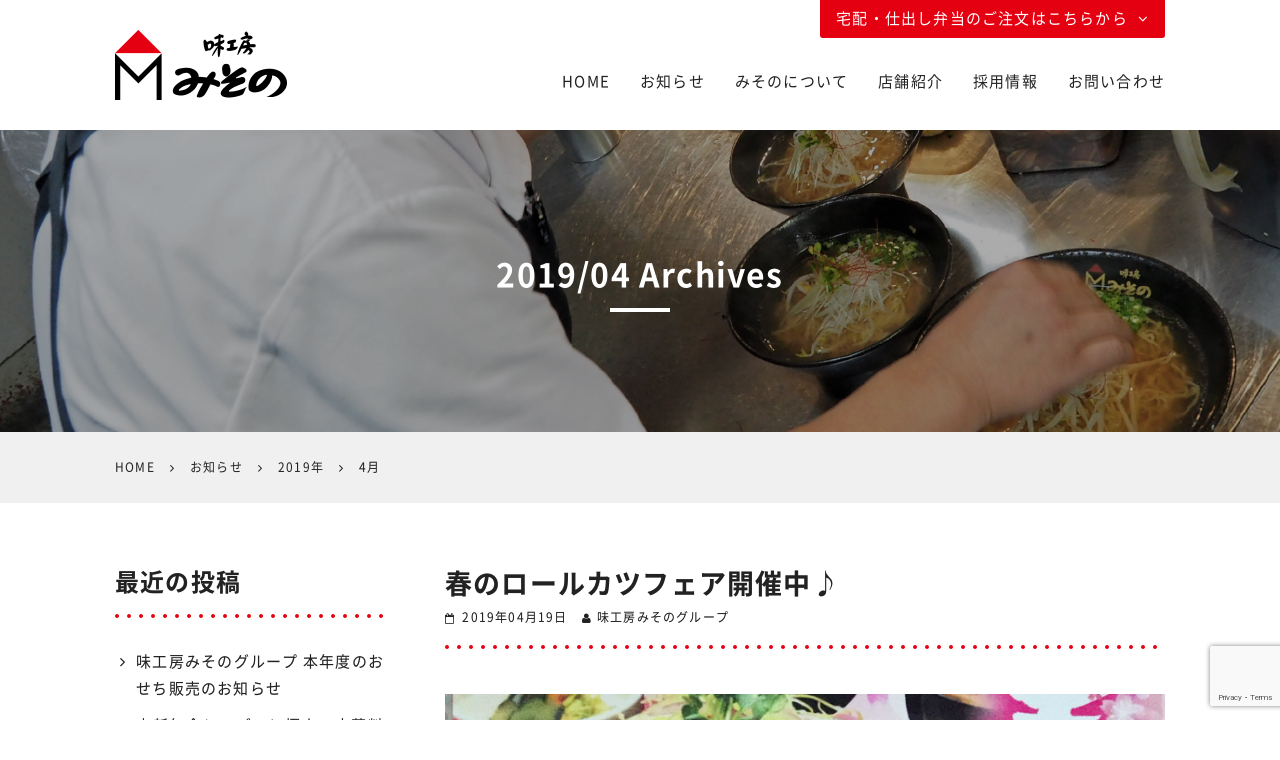

--- FILE ---
content_type: text/html; charset=utf-8
request_url: https://www.google.com/recaptcha/api2/anchor?ar=1&k=6LfbOmgaAAAAAIWPf-kk6Fiiq8P4lu1IxCNv3twe&co=aHR0cHM6Ly93d3cuYS1taXNvbm8uY29tOjQ0Mw..&hl=en&v=N67nZn4AqZkNcbeMu4prBgzg&size=invisible&anchor-ms=20000&execute-ms=30000&cb=6c37u1y2k28r
body_size: 48639
content:
<!DOCTYPE HTML><html dir="ltr" lang="en"><head><meta http-equiv="Content-Type" content="text/html; charset=UTF-8">
<meta http-equiv="X-UA-Compatible" content="IE=edge">
<title>reCAPTCHA</title>
<style type="text/css">
/* cyrillic-ext */
@font-face {
  font-family: 'Roboto';
  font-style: normal;
  font-weight: 400;
  font-stretch: 100%;
  src: url(//fonts.gstatic.com/s/roboto/v48/KFO7CnqEu92Fr1ME7kSn66aGLdTylUAMa3GUBHMdazTgWw.woff2) format('woff2');
  unicode-range: U+0460-052F, U+1C80-1C8A, U+20B4, U+2DE0-2DFF, U+A640-A69F, U+FE2E-FE2F;
}
/* cyrillic */
@font-face {
  font-family: 'Roboto';
  font-style: normal;
  font-weight: 400;
  font-stretch: 100%;
  src: url(//fonts.gstatic.com/s/roboto/v48/KFO7CnqEu92Fr1ME7kSn66aGLdTylUAMa3iUBHMdazTgWw.woff2) format('woff2');
  unicode-range: U+0301, U+0400-045F, U+0490-0491, U+04B0-04B1, U+2116;
}
/* greek-ext */
@font-face {
  font-family: 'Roboto';
  font-style: normal;
  font-weight: 400;
  font-stretch: 100%;
  src: url(//fonts.gstatic.com/s/roboto/v48/KFO7CnqEu92Fr1ME7kSn66aGLdTylUAMa3CUBHMdazTgWw.woff2) format('woff2');
  unicode-range: U+1F00-1FFF;
}
/* greek */
@font-face {
  font-family: 'Roboto';
  font-style: normal;
  font-weight: 400;
  font-stretch: 100%;
  src: url(//fonts.gstatic.com/s/roboto/v48/KFO7CnqEu92Fr1ME7kSn66aGLdTylUAMa3-UBHMdazTgWw.woff2) format('woff2');
  unicode-range: U+0370-0377, U+037A-037F, U+0384-038A, U+038C, U+038E-03A1, U+03A3-03FF;
}
/* math */
@font-face {
  font-family: 'Roboto';
  font-style: normal;
  font-weight: 400;
  font-stretch: 100%;
  src: url(//fonts.gstatic.com/s/roboto/v48/KFO7CnqEu92Fr1ME7kSn66aGLdTylUAMawCUBHMdazTgWw.woff2) format('woff2');
  unicode-range: U+0302-0303, U+0305, U+0307-0308, U+0310, U+0312, U+0315, U+031A, U+0326-0327, U+032C, U+032F-0330, U+0332-0333, U+0338, U+033A, U+0346, U+034D, U+0391-03A1, U+03A3-03A9, U+03B1-03C9, U+03D1, U+03D5-03D6, U+03F0-03F1, U+03F4-03F5, U+2016-2017, U+2034-2038, U+203C, U+2040, U+2043, U+2047, U+2050, U+2057, U+205F, U+2070-2071, U+2074-208E, U+2090-209C, U+20D0-20DC, U+20E1, U+20E5-20EF, U+2100-2112, U+2114-2115, U+2117-2121, U+2123-214F, U+2190, U+2192, U+2194-21AE, U+21B0-21E5, U+21F1-21F2, U+21F4-2211, U+2213-2214, U+2216-22FF, U+2308-230B, U+2310, U+2319, U+231C-2321, U+2336-237A, U+237C, U+2395, U+239B-23B7, U+23D0, U+23DC-23E1, U+2474-2475, U+25AF, U+25B3, U+25B7, U+25BD, U+25C1, U+25CA, U+25CC, U+25FB, U+266D-266F, U+27C0-27FF, U+2900-2AFF, U+2B0E-2B11, U+2B30-2B4C, U+2BFE, U+3030, U+FF5B, U+FF5D, U+1D400-1D7FF, U+1EE00-1EEFF;
}
/* symbols */
@font-face {
  font-family: 'Roboto';
  font-style: normal;
  font-weight: 400;
  font-stretch: 100%;
  src: url(//fonts.gstatic.com/s/roboto/v48/KFO7CnqEu92Fr1ME7kSn66aGLdTylUAMaxKUBHMdazTgWw.woff2) format('woff2');
  unicode-range: U+0001-000C, U+000E-001F, U+007F-009F, U+20DD-20E0, U+20E2-20E4, U+2150-218F, U+2190, U+2192, U+2194-2199, U+21AF, U+21E6-21F0, U+21F3, U+2218-2219, U+2299, U+22C4-22C6, U+2300-243F, U+2440-244A, U+2460-24FF, U+25A0-27BF, U+2800-28FF, U+2921-2922, U+2981, U+29BF, U+29EB, U+2B00-2BFF, U+4DC0-4DFF, U+FFF9-FFFB, U+10140-1018E, U+10190-1019C, U+101A0, U+101D0-101FD, U+102E0-102FB, U+10E60-10E7E, U+1D2C0-1D2D3, U+1D2E0-1D37F, U+1F000-1F0FF, U+1F100-1F1AD, U+1F1E6-1F1FF, U+1F30D-1F30F, U+1F315, U+1F31C, U+1F31E, U+1F320-1F32C, U+1F336, U+1F378, U+1F37D, U+1F382, U+1F393-1F39F, U+1F3A7-1F3A8, U+1F3AC-1F3AF, U+1F3C2, U+1F3C4-1F3C6, U+1F3CA-1F3CE, U+1F3D4-1F3E0, U+1F3ED, U+1F3F1-1F3F3, U+1F3F5-1F3F7, U+1F408, U+1F415, U+1F41F, U+1F426, U+1F43F, U+1F441-1F442, U+1F444, U+1F446-1F449, U+1F44C-1F44E, U+1F453, U+1F46A, U+1F47D, U+1F4A3, U+1F4B0, U+1F4B3, U+1F4B9, U+1F4BB, U+1F4BF, U+1F4C8-1F4CB, U+1F4D6, U+1F4DA, U+1F4DF, U+1F4E3-1F4E6, U+1F4EA-1F4ED, U+1F4F7, U+1F4F9-1F4FB, U+1F4FD-1F4FE, U+1F503, U+1F507-1F50B, U+1F50D, U+1F512-1F513, U+1F53E-1F54A, U+1F54F-1F5FA, U+1F610, U+1F650-1F67F, U+1F687, U+1F68D, U+1F691, U+1F694, U+1F698, U+1F6AD, U+1F6B2, U+1F6B9-1F6BA, U+1F6BC, U+1F6C6-1F6CF, U+1F6D3-1F6D7, U+1F6E0-1F6EA, U+1F6F0-1F6F3, U+1F6F7-1F6FC, U+1F700-1F7FF, U+1F800-1F80B, U+1F810-1F847, U+1F850-1F859, U+1F860-1F887, U+1F890-1F8AD, U+1F8B0-1F8BB, U+1F8C0-1F8C1, U+1F900-1F90B, U+1F93B, U+1F946, U+1F984, U+1F996, U+1F9E9, U+1FA00-1FA6F, U+1FA70-1FA7C, U+1FA80-1FA89, U+1FA8F-1FAC6, U+1FACE-1FADC, U+1FADF-1FAE9, U+1FAF0-1FAF8, U+1FB00-1FBFF;
}
/* vietnamese */
@font-face {
  font-family: 'Roboto';
  font-style: normal;
  font-weight: 400;
  font-stretch: 100%;
  src: url(//fonts.gstatic.com/s/roboto/v48/KFO7CnqEu92Fr1ME7kSn66aGLdTylUAMa3OUBHMdazTgWw.woff2) format('woff2');
  unicode-range: U+0102-0103, U+0110-0111, U+0128-0129, U+0168-0169, U+01A0-01A1, U+01AF-01B0, U+0300-0301, U+0303-0304, U+0308-0309, U+0323, U+0329, U+1EA0-1EF9, U+20AB;
}
/* latin-ext */
@font-face {
  font-family: 'Roboto';
  font-style: normal;
  font-weight: 400;
  font-stretch: 100%;
  src: url(//fonts.gstatic.com/s/roboto/v48/KFO7CnqEu92Fr1ME7kSn66aGLdTylUAMa3KUBHMdazTgWw.woff2) format('woff2');
  unicode-range: U+0100-02BA, U+02BD-02C5, U+02C7-02CC, U+02CE-02D7, U+02DD-02FF, U+0304, U+0308, U+0329, U+1D00-1DBF, U+1E00-1E9F, U+1EF2-1EFF, U+2020, U+20A0-20AB, U+20AD-20C0, U+2113, U+2C60-2C7F, U+A720-A7FF;
}
/* latin */
@font-face {
  font-family: 'Roboto';
  font-style: normal;
  font-weight: 400;
  font-stretch: 100%;
  src: url(//fonts.gstatic.com/s/roboto/v48/KFO7CnqEu92Fr1ME7kSn66aGLdTylUAMa3yUBHMdazQ.woff2) format('woff2');
  unicode-range: U+0000-00FF, U+0131, U+0152-0153, U+02BB-02BC, U+02C6, U+02DA, U+02DC, U+0304, U+0308, U+0329, U+2000-206F, U+20AC, U+2122, U+2191, U+2193, U+2212, U+2215, U+FEFF, U+FFFD;
}
/* cyrillic-ext */
@font-face {
  font-family: 'Roboto';
  font-style: normal;
  font-weight: 500;
  font-stretch: 100%;
  src: url(//fonts.gstatic.com/s/roboto/v48/KFO7CnqEu92Fr1ME7kSn66aGLdTylUAMa3GUBHMdazTgWw.woff2) format('woff2');
  unicode-range: U+0460-052F, U+1C80-1C8A, U+20B4, U+2DE0-2DFF, U+A640-A69F, U+FE2E-FE2F;
}
/* cyrillic */
@font-face {
  font-family: 'Roboto';
  font-style: normal;
  font-weight: 500;
  font-stretch: 100%;
  src: url(//fonts.gstatic.com/s/roboto/v48/KFO7CnqEu92Fr1ME7kSn66aGLdTylUAMa3iUBHMdazTgWw.woff2) format('woff2');
  unicode-range: U+0301, U+0400-045F, U+0490-0491, U+04B0-04B1, U+2116;
}
/* greek-ext */
@font-face {
  font-family: 'Roboto';
  font-style: normal;
  font-weight: 500;
  font-stretch: 100%;
  src: url(//fonts.gstatic.com/s/roboto/v48/KFO7CnqEu92Fr1ME7kSn66aGLdTylUAMa3CUBHMdazTgWw.woff2) format('woff2');
  unicode-range: U+1F00-1FFF;
}
/* greek */
@font-face {
  font-family: 'Roboto';
  font-style: normal;
  font-weight: 500;
  font-stretch: 100%;
  src: url(//fonts.gstatic.com/s/roboto/v48/KFO7CnqEu92Fr1ME7kSn66aGLdTylUAMa3-UBHMdazTgWw.woff2) format('woff2');
  unicode-range: U+0370-0377, U+037A-037F, U+0384-038A, U+038C, U+038E-03A1, U+03A3-03FF;
}
/* math */
@font-face {
  font-family: 'Roboto';
  font-style: normal;
  font-weight: 500;
  font-stretch: 100%;
  src: url(//fonts.gstatic.com/s/roboto/v48/KFO7CnqEu92Fr1ME7kSn66aGLdTylUAMawCUBHMdazTgWw.woff2) format('woff2');
  unicode-range: U+0302-0303, U+0305, U+0307-0308, U+0310, U+0312, U+0315, U+031A, U+0326-0327, U+032C, U+032F-0330, U+0332-0333, U+0338, U+033A, U+0346, U+034D, U+0391-03A1, U+03A3-03A9, U+03B1-03C9, U+03D1, U+03D5-03D6, U+03F0-03F1, U+03F4-03F5, U+2016-2017, U+2034-2038, U+203C, U+2040, U+2043, U+2047, U+2050, U+2057, U+205F, U+2070-2071, U+2074-208E, U+2090-209C, U+20D0-20DC, U+20E1, U+20E5-20EF, U+2100-2112, U+2114-2115, U+2117-2121, U+2123-214F, U+2190, U+2192, U+2194-21AE, U+21B0-21E5, U+21F1-21F2, U+21F4-2211, U+2213-2214, U+2216-22FF, U+2308-230B, U+2310, U+2319, U+231C-2321, U+2336-237A, U+237C, U+2395, U+239B-23B7, U+23D0, U+23DC-23E1, U+2474-2475, U+25AF, U+25B3, U+25B7, U+25BD, U+25C1, U+25CA, U+25CC, U+25FB, U+266D-266F, U+27C0-27FF, U+2900-2AFF, U+2B0E-2B11, U+2B30-2B4C, U+2BFE, U+3030, U+FF5B, U+FF5D, U+1D400-1D7FF, U+1EE00-1EEFF;
}
/* symbols */
@font-face {
  font-family: 'Roboto';
  font-style: normal;
  font-weight: 500;
  font-stretch: 100%;
  src: url(//fonts.gstatic.com/s/roboto/v48/KFO7CnqEu92Fr1ME7kSn66aGLdTylUAMaxKUBHMdazTgWw.woff2) format('woff2');
  unicode-range: U+0001-000C, U+000E-001F, U+007F-009F, U+20DD-20E0, U+20E2-20E4, U+2150-218F, U+2190, U+2192, U+2194-2199, U+21AF, U+21E6-21F0, U+21F3, U+2218-2219, U+2299, U+22C4-22C6, U+2300-243F, U+2440-244A, U+2460-24FF, U+25A0-27BF, U+2800-28FF, U+2921-2922, U+2981, U+29BF, U+29EB, U+2B00-2BFF, U+4DC0-4DFF, U+FFF9-FFFB, U+10140-1018E, U+10190-1019C, U+101A0, U+101D0-101FD, U+102E0-102FB, U+10E60-10E7E, U+1D2C0-1D2D3, U+1D2E0-1D37F, U+1F000-1F0FF, U+1F100-1F1AD, U+1F1E6-1F1FF, U+1F30D-1F30F, U+1F315, U+1F31C, U+1F31E, U+1F320-1F32C, U+1F336, U+1F378, U+1F37D, U+1F382, U+1F393-1F39F, U+1F3A7-1F3A8, U+1F3AC-1F3AF, U+1F3C2, U+1F3C4-1F3C6, U+1F3CA-1F3CE, U+1F3D4-1F3E0, U+1F3ED, U+1F3F1-1F3F3, U+1F3F5-1F3F7, U+1F408, U+1F415, U+1F41F, U+1F426, U+1F43F, U+1F441-1F442, U+1F444, U+1F446-1F449, U+1F44C-1F44E, U+1F453, U+1F46A, U+1F47D, U+1F4A3, U+1F4B0, U+1F4B3, U+1F4B9, U+1F4BB, U+1F4BF, U+1F4C8-1F4CB, U+1F4D6, U+1F4DA, U+1F4DF, U+1F4E3-1F4E6, U+1F4EA-1F4ED, U+1F4F7, U+1F4F9-1F4FB, U+1F4FD-1F4FE, U+1F503, U+1F507-1F50B, U+1F50D, U+1F512-1F513, U+1F53E-1F54A, U+1F54F-1F5FA, U+1F610, U+1F650-1F67F, U+1F687, U+1F68D, U+1F691, U+1F694, U+1F698, U+1F6AD, U+1F6B2, U+1F6B9-1F6BA, U+1F6BC, U+1F6C6-1F6CF, U+1F6D3-1F6D7, U+1F6E0-1F6EA, U+1F6F0-1F6F3, U+1F6F7-1F6FC, U+1F700-1F7FF, U+1F800-1F80B, U+1F810-1F847, U+1F850-1F859, U+1F860-1F887, U+1F890-1F8AD, U+1F8B0-1F8BB, U+1F8C0-1F8C1, U+1F900-1F90B, U+1F93B, U+1F946, U+1F984, U+1F996, U+1F9E9, U+1FA00-1FA6F, U+1FA70-1FA7C, U+1FA80-1FA89, U+1FA8F-1FAC6, U+1FACE-1FADC, U+1FADF-1FAE9, U+1FAF0-1FAF8, U+1FB00-1FBFF;
}
/* vietnamese */
@font-face {
  font-family: 'Roboto';
  font-style: normal;
  font-weight: 500;
  font-stretch: 100%;
  src: url(//fonts.gstatic.com/s/roboto/v48/KFO7CnqEu92Fr1ME7kSn66aGLdTylUAMa3OUBHMdazTgWw.woff2) format('woff2');
  unicode-range: U+0102-0103, U+0110-0111, U+0128-0129, U+0168-0169, U+01A0-01A1, U+01AF-01B0, U+0300-0301, U+0303-0304, U+0308-0309, U+0323, U+0329, U+1EA0-1EF9, U+20AB;
}
/* latin-ext */
@font-face {
  font-family: 'Roboto';
  font-style: normal;
  font-weight: 500;
  font-stretch: 100%;
  src: url(//fonts.gstatic.com/s/roboto/v48/KFO7CnqEu92Fr1ME7kSn66aGLdTylUAMa3KUBHMdazTgWw.woff2) format('woff2');
  unicode-range: U+0100-02BA, U+02BD-02C5, U+02C7-02CC, U+02CE-02D7, U+02DD-02FF, U+0304, U+0308, U+0329, U+1D00-1DBF, U+1E00-1E9F, U+1EF2-1EFF, U+2020, U+20A0-20AB, U+20AD-20C0, U+2113, U+2C60-2C7F, U+A720-A7FF;
}
/* latin */
@font-face {
  font-family: 'Roboto';
  font-style: normal;
  font-weight: 500;
  font-stretch: 100%;
  src: url(//fonts.gstatic.com/s/roboto/v48/KFO7CnqEu92Fr1ME7kSn66aGLdTylUAMa3yUBHMdazQ.woff2) format('woff2');
  unicode-range: U+0000-00FF, U+0131, U+0152-0153, U+02BB-02BC, U+02C6, U+02DA, U+02DC, U+0304, U+0308, U+0329, U+2000-206F, U+20AC, U+2122, U+2191, U+2193, U+2212, U+2215, U+FEFF, U+FFFD;
}
/* cyrillic-ext */
@font-face {
  font-family: 'Roboto';
  font-style: normal;
  font-weight: 900;
  font-stretch: 100%;
  src: url(//fonts.gstatic.com/s/roboto/v48/KFO7CnqEu92Fr1ME7kSn66aGLdTylUAMa3GUBHMdazTgWw.woff2) format('woff2');
  unicode-range: U+0460-052F, U+1C80-1C8A, U+20B4, U+2DE0-2DFF, U+A640-A69F, U+FE2E-FE2F;
}
/* cyrillic */
@font-face {
  font-family: 'Roboto';
  font-style: normal;
  font-weight: 900;
  font-stretch: 100%;
  src: url(//fonts.gstatic.com/s/roboto/v48/KFO7CnqEu92Fr1ME7kSn66aGLdTylUAMa3iUBHMdazTgWw.woff2) format('woff2');
  unicode-range: U+0301, U+0400-045F, U+0490-0491, U+04B0-04B1, U+2116;
}
/* greek-ext */
@font-face {
  font-family: 'Roboto';
  font-style: normal;
  font-weight: 900;
  font-stretch: 100%;
  src: url(//fonts.gstatic.com/s/roboto/v48/KFO7CnqEu92Fr1ME7kSn66aGLdTylUAMa3CUBHMdazTgWw.woff2) format('woff2');
  unicode-range: U+1F00-1FFF;
}
/* greek */
@font-face {
  font-family: 'Roboto';
  font-style: normal;
  font-weight: 900;
  font-stretch: 100%;
  src: url(//fonts.gstatic.com/s/roboto/v48/KFO7CnqEu92Fr1ME7kSn66aGLdTylUAMa3-UBHMdazTgWw.woff2) format('woff2');
  unicode-range: U+0370-0377, U+037A-037F, U+0384-038A, U+038C, U+038E-03A1, U+03A3-03FF;
}
/* math */
@font-face {
  font-family: 'Roboto';
  font-style: normal;
  font-weight: 900;
  font-stretch: 100%;
  src: url(//fonts.gstatic.com/s/roboto/v48/KFO7CnqEu92Fr1ME7kSn66aGLdTylUAMawCUBHMdazTgWw.woff2) format('woff2');
  unicode-range: U+0302-0303, U+0305, U+0307-0308, U+0310, U+0312, U+0315, U+031A, U+0326-0327, U+032C, U+032F-0330, U+0332-0333, U+0338, U+033A, U+0346, U+034D, U+0391-03A1, U+03A3-03A9, U+03B1-03C9, U+03D1, U+03D5-03D6, U+03F0-03F1, U+03F4-03F5, U+2016-2017, U+2034-2038, U+203C, U+2040, U+2043, U+2047, U+2050, U+2057, U+205F, U+2070-2071, U+2074-208E, U+2090-209C, U+20D0-20DC, U+20E1, U+20E5-20EF, U+2100-2112, U+2114-2115, U+2117-2121, U+2123-214F, U+2190, U+2192, U+2194-21AE, U+21B0-21E5, U+21F1-21F2, U+21F4-2211, U+2213-2214, U+2216-22FF, U+2308-230B, U+2310, U+2319, U+231C-2321, U+2336-237A, U+237C, U+2395, U+239B-23B7, U+23D0, U+23DC-23E1, U+2474-2475, U+25AF, U+25B3, U+25B7, U+25BD, U+25C1, U+25CA, U+25CC, U+25FB, U+266D-266F, U+27C0-27FF, U+2900-2AFF, U+2B0E-2B11, U+2B30-2B4C, U+2BFE, U+3030, U+FF5B, U+FF5D, U+1D400-1D7FF, U+1EE00-1EEFF;
}
/* symbols */
@font-face {
  font-family: 'Roboto';
  font-style: normal;
  font-weight: 900;
  font-stretch: 100%;
  src: url(//fonts.gstatic.com/s/roboto/v48/KFO7CnqEu92Fr1ME7kSn66aGLdTylUAMaxKUBHMdazTgWw.woff2) format('woff2');
  unicode-range: U+0001-000C, U+000E-001F, U+007F-009F, U+20DD-20E0, U+20E2-20E4, U+2150-218F, U+2190, U+2192, U+2194-2199, U+21AF, U+21E6-21F0, U+21F3, U+2218-2219, U+2299, U+22C4-22C6, U+2300-243F, U+2440-244A, U+2460-24FF, U+25A0-27BF, U+2800-28FF, U+2921-2922, U+2981, U+29BF, U+29EB, U+2B00-2BFF, U+4DC0-4DFF, U+FFF9-FFFB, U+10140-1018E, U+10190-1019C, U+101A0, U+101D0-101FD, U+102E0-102FB, U+10E60-10E7E, U+1D2C0-1D2D3, U+1D2E0-1D37F, U+1F000-1F0FF, U+1F100-1F1AD, U+1F1E6-1F1FF, U+1F30D-1F30F, U+1F315, U+1F31C, U+1F31E, U+1F320-1F32C, U+1F336, U+1F378, U+1F37D, U+1F382, U+1F393-1F39F, U+1F3A7-1F3A8, U+1F3AC-1F3AF, U+1F3C2, U+1F3C4-1F3C6, U+1F3CA-1F3CE, U+1F3D4-1F3E0, U+1F3ED, U+1F3F1-1F3F3, U+1F3F5-1F3F7, U+1F408, U+1F415, U+1F41F, U+1F426, U+1F43F, U+1F441-1F442, U+1F444, U+1F446-1F449, U+1F44C-1F44E, U+1F453, U+1F46A, U+1F47D, U+1F4A3, U+1F4B0, U+1F4B3, U+1F4B9, U+1F4BB, U+1F4BF, U+1F4C8-1F4CB, U+1F4D6, U+1F4DA, U+1F4DF, U+1F4E3-1F4E6, U+1F4EA-1F4ED, U+1F4F7, U+1F4F9-1F4FB, U+1F4FD-1F4FE, U+1F503, U+1F507-1F50B, U+1F50D, U+1F512-1F513, U+1F53E-1F54A, U+1F54F-1F5FA, U+1F610, U+1F650-1F67F, U+1F687, U+1F68D, U+1F691, U+1F694, U+1F698, U+1F6AD, U+1F6B2, U+1F6B9-1F6BA, U+1F6BC, U+1F6C6-1F6CF, U+1F6D3-1F6D7, U+1F6E0-1F6EA, U+1F6F0-1F6F3, U+1F6F7-1F6FC, U+1F700-1F7FF, U+1F800-1F80B, U+1F810-1F847, U+1F850-1F859, U+1F860-1F887, U+1F890-1F8AD, U+1F8B0-1F8BB, U+1F8C0-1F8C1, U+1F900-1F90B, U+1F93B, U+1F946, U+1F984, U+1F996, U+1F9E9, U+1FA00-1FA6F, U+1FA70-1FA7C, U+1FA80-1FA89, U+1FA8F-1FAC6, U+1FACE-1FADC, U+1FADF-1FAE9, U+1FAF0-1FAF8, U+1FB00-1FBFF;
}
/* vietnamese */
@font-face {
  font-family: 'Roboto';
  font-style: normal;
  font-weight: 900;
  font-stretch: 100%;
  src: url(//fonts.gstatic.com/s/roboto/v48/KFO7CnqEu92Fr1ME7kSn66aGLdTylUAMa3OUBHMdazTgWw.woff2) format('woff2');
  unicode-range: U+0102-0103, U+0110-0111, U+0128-0129, U+0168-0169, U+01A0-01A1, U+01AF-01B0, U+0300-0301, U+0303-0304, U+0308-0309, U+0323, U+0329, U+1EA0-1EF9, U+20AB;
}
/* latin-ext */
@font-face {
  font-family: 'Roboto';
  font-style: normal;
  font-weight: 900;
  font-stretch: 100%;
  src: url(//fonts.gstatic.com/s/roboto/v48/KFO7CnqEu92Fr1ME7kSn66aGLdTylUAMa3KUBHMdazTgWw.woff2) format('woff2');
  unicode-range: U+0100-02BA, U+02BD-02C5, U+02C7-02CC, U+02CE-02D7, U+02DD-02FF, U+0304, U+0308, U+0329, U+1D00-1DBF, U+1E00-1E9F, U+1EF2-1EFF, U+2020, U+20A0-20AB, U+20AD-20C0, U+2113, U+2C60-2C7F, U+A720-A7FF;
}
/* latin */
@font-face {
  font-family: 'Roboto';
  font-style: normal;
  font-weight: 900;
  font-stretch: 100%;
  src: url(//fonts.gstatic.com/s/roboto/v48/KFO7CnqEu92Fr1ME7kSn66aGLdTylUAMa3yUBHMdazQ.woff2) format('woff2');
  unicode-range: U+0000-00FF, U+0131, U+0152-0153, U+02BB-02BC, U+02C6, U+02DA, U+02DC, U+0304, U+0308, U+0329, U+2000-206F, U+20AC, U+2122, U+2191, U+2193, U+2212, U+2215, U+FEFF, U+FFFD;
}

</style>
<link rel="stylesheet" type="text/css" href="https://www.gstatic.com/recaptcha/releases/N67nZn4AqZkNcbeMu4prBgzg/styles__ltr.css">
<script nonce="AMK15yU1kYJiA52Z5l_KUg" type="text/javascript">window['__recaptcha_api'] = 'https://www.google.com/recaptcha/api2/';</script>
<script type="text/javascript" src="https://www.gstatic.com/recaptcha/releases/N67nZn4AqZkNcbeMu4prBgzg/recaptcha__en.js" nonce="AMK15yU1kYJiA52Z5l_KUg">
      
    </script></head>
<body><div id="rc-anchor-alert" class="rc-anchor-alert"></div>
<input type="hidden" id="recaptcha-token" value="[base64]">
<script type="text/javascript" nonce="AMK15yU1kYJiA52Z5l_KUg">
      recaptcha.anchor.Main.init("[\x22ainput\x22,[\x22bgdata\x22,\x22\x22,\[base64]/[base64]/[base64]/[base64]/[base64]/UltsKytdPUU6KEU8MjA0OD9SW2wrK109RT4+NnwxOTI6KChFJjY0NTEyKT09NTUyOTYmJk0rMTxjLmxlbmd0aCYmKGMuY2hhckNvZGVBdChNKzEpJjY0NTEyKT09NTYzMjA/[base64]/[base64]/[base64]/[base64]/[base64]/[base64]/[base64]\x22,\[base64]\\u003d\x22,\x22w79Gw605d8KswovDugDDiEU0fXNbwrTCqADDgiXClCdpwqHCqRLCrUsCw6c/w6fDhQ7CoMKmUcKnwovDncONw6wMGgF3w61nFcKZwqrCrmXCucKUw6MzwqvCnsK6w6/CtzlKwoTDsjxJBsOXKQhxwofDl8Otw6fDlSlTTsOiO8OZw7NPTsONA15awoUBXcOfw5Rbw6YBw7vCl2ohw73Dv8KMw47CkcOIKF8gBcO/GxnDim3DhAl8wqrCo8KnwpXDniDDhMK2Jx3DisK4wp/CqsO6ZgvClFHClHkFwqvDrcKvPsKHV8KFw59Rwp/DgsOzwq8Fw6/Cs8KPw4vCjyLDsUR+UsO/[base64]/CtUMyAsKjacOrwrjCtMOvw4XDtnfCssKVX34yw7vDvknCqkXDjmjDu8KpwqM1woTCvcOpwr1ZbyZTCsOYXlcHwrbCqxF5UBthSMOWWcOuwp/DgCwtwpHDhRJ6w6rDvcOdwptVwqLCjHTCi0jCnMK3QcKoAcOPw7oHwrxrwqXCsMOpe1BlXSPChcK9w7RCw53Cpygtw7FeMMKGwrDDvsKIAMK1wpPDp8K/[base64]/CmMKiw7V+eU7DhALDvh/ClcKtRMKCwosjw4nDu8ObBj/CsW3CvVfCjVLChsO0QsOvSMK/a1/DrsKzw5XCicOresK0w7XDtMOdT8KdIsKtOcOCw793VsOOJ8OOw7DCn8KowoAuwqViwpsQw5MQw5jDlMKJw7DCm8KKThk+JA1wRFJ6wqUWw73DusONw4/Cmk/[base64]/DnMOwwpIAwrFoO17DtMKfwpI1w4MJK8KCw7/DicOiwobCijdHwpbCl8O/LsO8wpzDucOhw5tsw7rCosK0w4MywozChMKnwqFvwp7Dp1olwpzCosK5w7RXw7cjw44sNcOBQBbDtV7DicKxwrdFwqjDtsKmYHXCjMKKwoHCjGFNHcK/w7lAwpzCg8KgWcKfOQ7CuHHChALDvkkdN8KyKiLCqMKnwpJgwrAYdMKDwo/CpjbDkMO6JFzDrE49D8KceMKQJUHCkh7CtyLCmFlgXsKIwoDDq3hsDmJPejJjGEVKw44sHivDg1TCr8Knw6vCkVseaH7DqBksOHbClcOmw7ERS8KQCEcUwr9QRndnwpnDm8OEw6PChxgEwpooRz4WwoJBw7/CgHhywqdKf8KBwr7CvcOAw4I+w60YDMOjw7XDnMOlYMOuwqXCp0HDmUrCr8OLwonDizUBPxJswpHDk2HDgcKFDj3CgAVOw7TDlTDCrAgOw5UKwpbDhMOvw4VdwqrCiFLDp8OzwqlhShEPw6oed8Kzwq/[base64]/w5pwbwZtdsOuw7fDqjjCjx11w5rDk8K8Z8Osw6fDqgTCj8KJUsO7PzxqP8KoXzhDwosNwpQdw5law6Qzw7VaRMORwoIHw5rDtMO+wp4awoHDl2Iic8KVTMOjDcK6w7/DmFMHZMKaGsKiVlzCg3PDj3HDkX1VbX3Clz0Zw4TDv2XChkoPUcOAw4rDmcOVw53CiThdLsOzPhYBw4Bqw7nDsQ3CnMKTw7cew7fDssODY8ORGcKGSMKSdcOCwqciQsOpKUIFfMK1w4nCrsORwqrCicKmw7HCvMKGB3tuCl/Cq8OaM1ZlXzADQRZyw5jCiMKLNzfCmcOqG1LCsFVgwpIYw5jCi8K1w5VJL8OZwpE3QwTCncOfw6FPAzDDpUJfw5/Cv8OKwrjClxvDmV/DgcKxwqo2w4ENWTIYw4HClQ/CpMKXwqdXw4fCpMOuWcOowrNUwodMwrrDt37DmsOUa2XDgcOLw6rDtcKSRcKkw4V3wq8MTWshLzNCGEvDp11Rwq0cw4TDoMKmw6XDrcOFIcOMwpgITMKOe8KgwobCvFIRJTjCumXDkmzDqcKiwpPDosO6wox3wpdUIEfDnw/CpHDCvxPDtcOZwoFVC8K6wqNmesKBGsOGKMO/wobCkMKQw49twqxhwpzDpyQ0w5QNwrXDoQ0jXMODZMO/w73Ds8Oieh03wo/[base64]/w5Y8w4pOwpV7Qz9ZEj7DgcO1ZQXClzUOw7/DrcK9w6/DrgTDnHrCh8Kfw607w4PDnkFkBcO9w58Kw5zCszDDiQXDhMOCw6bCnQnCtsOYwpzDr03DlMOmwq3CvsOXwrPDuX8xQsOIw6Iiw6fCnMOgB2zCisOjUWXDvS/CgkMJwrjDvUPDqTTDncK4KG/CsMK2w55sdsKyFlIwO1fDlVI0wrlsCwXDpmPDp8Omw4Yqwpxaw5pRH8OZwrJ8M8KgwoAveiJHw73DkcO/LMKXZSAhw55Hb8KuwphyERdOw5nDq8K4w7IvVWvCqsOKBsKbwr3CpcKBw7bDvBjCsMO8NjTDrE3CqkXDrx4tBMKBwpjCqTDCmGUzGgzDvDgMw5PCpcO5elYfw69XwpNmw6PDjsKMwqkxwr0twqbDqcKlJsO5acK7IMKrwr3CosKrwqAvVcOvVWtyw5jDtcKTalojBHR/Qmtvw6PDlUAKBAkuH2DDuRrCjgzDsVE8wqrDmxklw6TCpHzClcOgw7o4eVIlFMKVel7DocK9w5UWdBHDuW8Uw5vCl8KTZcOiZgjDu1FPw7EmwoV9JMO/fMOFw5bCq8OKwodPOi5HaHLDpzLDmg/Dp8OOw7A+bsKBwoTDuncuNnDDvkPDjcKXw7HDpTQ0w6rCmMO/IcOeNhoHw6vClkYKwqBpEsOxwoXCtGvCuMKewoYfI8Ocw4HCuDLDhijCmMKRKCxUwrwQNXFFRcKfwrUcISPDmsOuwrw6w6nDncKnaQpcwp08wpzDl8KBLSlWXMOUNldbw7siwqjDrg48EsKuwr0PAWR3Plt6O1sqw6MHScO/dcKpSC/DgsOHKUvDhUfCgcK7ZMOPInoLZ8OBw7dHYcOpUgLDhcKHP8KGw55Ywq4zAUnDhsOSU8KfYl/[base64]/Dux9qLDtsA8KKRMOQGMKxcUUVRsO7wo7ClsO6w5QcHsK4MsK9w77DqMOkBsO2w7nDs3lfL8KZe2obGMKLwoZwIFzDh8KkwqxwamxpwolrcsO5wqZFZsOcwovDmVcOfXU+w4gnwpMaGm0KBcKCVMK7eSPDlcKRw5LCtVYOXcKceHBJwo/[base64]/YMORYsOJL8O2CcKWwoLDlRtZwrVLw40/wo4Rw6HCq8KCw4zDkm7ChyTDiztbZ8OeMcOTwpVkwoHDtALCqsOPaMOhw74mfjE/w6o1wosmaMOyw7w2OFwRw7jCkHIRSsOdClbCvwJ5wp47diXDr8KMU8Ouw5nChG83w7nCrcKUeyrDulNcw5UDA8KSfcO7QhVHLcKYw7PDt8OaEAJFUQEcwpbCuijDqH/DgMOydx9/AcKQMcOnwpBZDsObw7DDvAzDqAHCghLCjR8CwoNHRGVew5rCt8KtUhTDjsOUw4jCgjN4w4h5w6rDoiHChsKXT8Kxwr/DncOFw7zCsmbDg8OPwoJpXXrCj8KEwoPDuhl9w79LLzLDhAdQN8OXw5DDtU1+w7d0Jg/DssKibmRtbWYNw6LCucOqeHnDrSlkwo8Lw5PCqMOrdcKiLsKqw6F3w41sbcK/wqjCncKoUSrCrnvDrzkOwo7Chxh2M8KkVAxiOEBswpjCusK3CWFcRjvCt8Kqw4pxw7jChsKnUcKKRMKMw6jChwJ/GXLDgQI0wowfw5LCjcOodRJRwrnCnA1NwrrCssOsN8OTcMKZcFhqw5jDoR/Cv33CtlNeV8Kuw658dQEKwoNOQjPCpgE2KsKMwoTCnTRFw6HCnDHCpcOHwpbDiGrDn8K1PcOWw5fCgwHDsMOYwrjCikLCowNzwpMzwrcKI3HCg8OCw7DDmcObUcOYPnXCk8OSfjk0w4clXzvDihrChXw7KcOPS3TDrXjCvcKmwp/CusKzcmQbwp/DrMKvwqwQwr04w53Dm0vCiMKEw5c6w4MnwrNCwqBcBsKmL1TDsMOWwqzDmMOmZ8Kbw67CpTcXfcOob1HCsFROYsKsAMOJw7lyXl9JwqswwpzCjMKgeCLDusKcbsKhG8Oow7bDnjc1dcKdwoxAKGDCpAHCqm/Dm8K3woUIPEHCuMK8w63DjSZMOMOyw5rDl8OfaHXDjsOTwp4TBUldw4sUwqvDocO0KcOEw7zCpsKrw7kAw7QYwogKw4fCmsKvU8OgMVHCu8KQGXkZDS3CtTZsMC/DrsOQFcOHwq4ewoxGw5ojwpDCrcK5woc5w7rCosK8wo87w7PDncKDwoMrHcKSDsOzesKUHDx6VhzCpsOIcMK8w4XDrsOsw47Cvj9pwovCvXVMPnXCkyrDkkzCgcKEQgDCl8OISiEuwqTDjcKKw4EyWsKSw7Nzwpk8wqZrJxxtMMKcw7J8w5/DmXPDlMOJIQbCt2vDs8ODwp1PPxZkLhzDp8O9HcKKOcK4VcOkw7QDwr7CvMOuPcKNwoZ8C8KKEWzDtGRewozCk8KCwpsvw4bDvMK/wqVRJsOce8KRTsOnacOKWiXCmg0aw7VWwonCl307woHDrsKvwqDCqkg8aMO3woQDamJ0w5x1w44LPcK9csOVw6TDoDdqZcOaVz3CuCRLwrB9a0bDpsKnw680w7TCisOTGQMCwq9ccitywrBBYsObwph2RMO5wojCrx1FwqbDqMK/w5kzeU1BF8OcWxNawoI+EsKJworCjsKUw4ZJwqHDg2gzwoxqwoJ/VTg+AsOZDkbDgyzCrcOIw5lRw6Jgw5RTUktgFMKVGB/CpMKFRcO5K217XDjCi3Znw7nDpQJYCsKhwo9iw69Vw4Fvw5FuKRtkKcO6F8OCwp0jwoxFw5jDk8OlHsKdwoFqOjYtFcKHwo1hVS4CS0M/[base64]/[base64]/ChsKGwrllWxXCm8KFw43DlWFNKMKmw4TCvXpwwoRyC3wrwpo5LjLCmU4rw6pRHGwnw57CqFYpwqUYGMKwdQPDvHzCgMKNw7DDusKZecKdwp4/w7vCn8KpwrZeBcKjwqTDgsK9S8KoYTvDl8KVGSvCgBVpG8Kyw4TCg8OabsOSNsKMwrXDnljDuQnCtRzCuyrDgMORIh9Ww5Bjw67DocOgInHDoCDCmBszwrbCtMKsb8KCwp0CwqBlw5fDhMKPT8OqJR/[base64]/Dk8O4IxDDssKiBAU/wpdMUMOuw6vChjvCgVLCljHDtcKHwobCrcOAFMKRTifDmydIw71hQcORw4UJw4wjCcKTBz3Dv8K/UcKDw5vDhsOwWV02U8K8wozDomhwwq/Cp1vCm8K2EsOHDAHDqgHDvy/[base64]/DnMO5DMOHwo7CujrCmWxzf8K7ThFzbMKZw7RVwqZHwq7Dt8O7GBBVw5DDmTfDqMK1XQNcw57DrWHDksOxw6HDl1zCjEIlKU7DgSIwJ8KZwprCpg3Dh8OlACbCmgFjeFV4fMOxQkfCnMO3w41NwpoXwrtaGMO0w6bDocOmwr/[base64]/SFRWZCNLHcKnwp92IMOoPUFkw7ALw4PCkC7DvMOqw6hAY0Vewo1hw4Acw4zDlivCtMOww5g5w6opw5zDvERmFlLCnx7CgWJdOStDDMO1wophE8OSwrjClsOuNMOwwrrDlsKpKTgIGhfDhcKuwrM5QUXDplUXe38nG8OTFCXCg8Kqw68NTD8YNw/DusO+UMKHHsKLwrvDncO4XknDm2rCgUEhw7DDkcOHfWLCuTMHaUbDrCgqw4wcOsOPPxLCrjHDvcOJVEpzPQbClhogw7EGZnMTwowfwp0da0TDicKjwq/Ci1wsbMKVH8KGU8Ojf0IXU8KLEMKRwqAOw6vCgwQbGj/DiWc4GcKoA39xByAOAHcrHRbCn2vDjWTDiCI6wqMGw4hPXcOuLFg9bsKTwqnCiMKXw7/CrXl6w5otX8O1V8KYTF/Con1bwrZyKHTDkCjDgMOuw7DCoHZ2CxLDqzYHVMOWwqhFEypiE0VjVydjIW/CtXTDkMOxO2jDtlHDozzCgF3DiDvCnmfDvSjDocKzOsKxNRXDh8KAchYoOBcBYT3CvD4UYzUIWsK4w7LDicO3SsO2bMO2HMKBVDYpWyxIwpHCqsKzNRljwo/DjQTCrMK9w63DmE3Clno3w6pJwroJIcKNwqLDuXF0wpHDgk7DgcKIOMKwwqk4PMKrCS5vB8O9wrlMwr7CmhnDgMOTwoDDicKRwrVAw6XCngvCrcKJL8KmwpfCqMKNwrfDsV7CsmQ6a3HCsXZ0w44Lw5fCnR/DqMK+w5rDjjMhH8Khw5jClsKzAMOaw7oCw4XDlsKQw4DDhsO9w7TCrcOIbEY+bTtcwqxNJsK5C8K2B1dUcAQPwoHDh8KJw6RYw7TDgBk1wrcgwqDChgHCgC1Ywq/DgFPDncO5XnFEJhLDosKocsOzw7c9bsO8w7PCtB3Cu8O0MsKYP2LDlQULw4jCvB/DimU3c8Krw7LDqznClMKvL8KIaS8TdcOEwrsvQADCrxzCg0xqEsO8G8OIwq3DgBvDlsKFaCHDsw/CqB5lW8KNwrnDgx3CqTPDl1/[base64]/DsDbClcOrDwQvw6vDoMOqwovCisOuwpADwrQuw6cBw71Qwr1cwqnDgMKQw7NGwp1jS0HCjMKvwqM2wrRBwr9kPMOyRcKzw4DDicKSwrIDcV/DhsOswoLCoVvDv8Oaw4LCgsKNw4ACasOFRcKMQ8O0XcOpwoIIYMOqWS5yw7nDgjwdw4kZw73DuDrDrsKUWcOyPh/DssKNw7DDvRVEwpQXMjYJw6c0f8KkF8Ouw51YIS9Zwp9wZCXCiVw/d8OJVE0pL8KTwpHCtzpxO8O9ccKqVcK0EgDDgW3DtcOiwoXCv8KYwqfDlsO/acKtw70mdMKWw4ALwpXCogk3wqZDw5zDiirDrAsJN8KTDMOGcz5ywoEmIsKIHsOBXB15IizDuB/[base64]/[base64]/fMK+KsOCwpnCnsO9ShfCk8OawrXClxkGwq01w7rCscKOb8KMKMO9bANkwoAzd8OrCiwSwq7DjkHDvHZcw6lQDCLCicK7HUw8Jw3ChcKVwqopbcOSw6LDnMOUw5/DhhIEX0PCpMKjwr/Dl0EhwpXDu8K3wpouwqPDscKVwr/Ci8KUYSkswpLCkF7DtXoRw7jCosKBwotsDsK/[base64]/CrhfDqyYmw57CmiZqBMObwohkwpFlVcK4w6PCjcOADcKywrjDnUnCmiXCmivDmMK6CQIuwr9SWH8FwrjDjXURAQbCk8KdMsKWAEnDoMO0GcOqA8K8XX/Dmh3Cn8O4a3sJecOMR8Kbwq7DrUfDn24RwprDjcOCRcOTw7jCrXvCisOiw4vDrsKiIMOQw6/DnURIw4xCEcK3w4XDoVlwb13DgBwJw5PCqMKiWsOFw47DgsKMNMK2w7htcMK3bMKnI8KDSUk2wpY6wqhOwpkPwp/DtjBkwo5jd3rCvH41wq/DoMOqKhI8XH5wfDfDtMOwwq/DnjB0wq0cDxRvMkZywpUNRF0mE2gnL33CpR5Dw5vDqQ/Dt8KTw4PDv15tJRYjw5XDoibCr8OTwrkew7QHw7zCjMKMwpUvR1/[base64]/CucO7GVjCocOWwrnDlkfCrMOVwo7DiTlew6/[base64]/[base64]/EyrDicKPwrjCnMOUR33DiURtwqTDiwEFwozCp1/CuENZXFAiZcKNNmdpB3zCuD/DrMOdwrbDlcKFLl/CphLDoikBDDHCnMOiwqpCw4lnw60rwoxaMzrClkbCjcOtf8OKesKAMAZ6wqrCrEdUw5jCkEvCiMO7Y8OeOQnCosOXwpXDgMKsw4lSw63ClMOxw6fDqChhwq9FGnrDlMK0w43CscKCKCgHOX49wrY7UMOXwoNbAsOUwrXDrMOMwo3Dh8KowoRaw7HDu8Ocw6Nvwq5Fwr/[base64]/[base64]/Cu8Oee8KMw6UHOcKzwrlOwodTwoRJbsKOwoLClMOIwrNJEsKpeMKjayzDq8KbwqHDpMKswpfDu3puPMKdwpnDq3sRw7zCvMOUHcODwrvDh8O1USt6w7rCpBU0wovDnsKdQW42ccO/Qz/Dv8O9wrrDkgNRC8KaFF3DosK8cFoHQcO+OzNMw6jCoX4Ow51PdHLDjcOqw7LDs8OYw67Co8OHcMOxw6nCj8KTQMO/w7/[base64]/DlcKVNMKfBMOnXhvDp21ybBLDoW3DqifDiS4awpxAE8O0wo5xIcOOScK2JMOywpRSPS/[base64]/Ct8Okw6BJw67DiEPDn3dpNxkMPznDm8Ktwr8fIcORwplSwooJw5otScKVw5fCnMOBTjpbI8OuwqQCwo7CoyofEsOBSHDClMOiFMK3dcKDw40Sw6tqbMKGGMKxTMKWw5nCk8O3wpTCmMOAOB/[base64]/WcK5wpkowo18BcK8w73CqMOcw6ZvQMO2XzTCsh7Dp8K4YQjCt2hEA8OlwqAMw43DmsKkOi7DuSQrIsKQN8KVERgaw40FJsO+AcOPV8KKwqlqwp5VRsORw4Q+Jw1ywqx1ScKzwqNIw71Pw7PCqEQ3WcOLwpgYw7oRw6DDtMOswo/CncKrW8KYXD4Zw6N7ZcO/[base64]/CvWzDki5ZJMO5QVXCjSrCmsOicMO/[base64]/DiD5/[base64]/wrt5TcOAwpbCvk03w4HDvsO4ci/[base64]/[base64]/SsKGw6vDncOlHzw2w4TDmMOzEcO0TsKkwr9QFMOZHcONw59mTsOFQR56w4XDl8O/LGxrVsKjw5fDogpLCjTDn8KPQMOHWVsPV07DtsKuGx97YWcXBsOgWE3CmcK/WsKPbMO1wobCqsO4bRTCjEZNw6HDrsOwwqbCr8OFRQ/Dh3/DkcOHwqwMbgTCk8Ovw7fCg8KBAcKCw51/KXDCpyAVDBfDgcOvEQTDhUvDkgBDwpNYcgLCnEwDw5vDsjQMwqvCv8O1w4XDlyLDkMKTw5JbwqnDlMOdw6oYw5cIwrrDgw3Cv8OlZ1ELeMKhPi8FOMO6wp/CrsOaw7PDl8Kaw4HDmcO8FU/CpMKYwpHDtMKtOUkqwoVLbSkAHsO7EsKdG8Knwo0Lw5lfOk0XwprDtgxcwqZwwrbClVQtw4jClMOnwrrCjhhrSDhUdCjCuMOMLCBAwp9WW8KSw7Z+V8OHNsKjw6/DvDjDtMKWw43Cky5Pwp7DqSfCmMKWZMKIw7/DlyZjw7U+BcKCw4cXJhDDuhZ3bcOswr3DjsO+w6rCshxUwq4SJQvDm1LCh1TDuMKRUV4LwqPDosKhw47Cu8KdwrvCgMK2CknCvMOVw7/DgngNwrPCgVTDucOXUcOAwpbCjcKsJxHDskTCl8KmEsKQwoLCvEJSw6fCvsOew4VfGMKTB2TDqcKhNHovw5nDihhCTMOZwp9cRcKZw7ZOwo8Iw4kSw600dMK8w5XCu8KRwrLDucKmL0DCsV/DkEzCrAZMwqvCoRQnZ8KCwoFlYcKBLC84MTFPCsOfwrDDr8KQw4HCn8O0fsOaE0UfP8KVZ3YjwqTDgMONwp7CrcO6w7cMw5VBMMOUw6TDuy/Ds01Tw5VVw4FWwoXCuUoACmpWwqFdwqrCicKCdFUEaMKlw5g6EDNSwqMvwoYFDVxlwpzCuFDCtGpUGcKbWATCtMO6Pw5/[base64]/CsUB5w7LDh3ExeMKMBzM/V8OUw5lKwrJow6vDvsKNHWd6wokAQ8O7wpZ0w5TCgWjCp3zCh3UYwr/[base64]/CjB3CrcOePsOGwoQlFcOeTFMpDsOWwqjDr8KswocxZVfDscOEw4jCkE/DpBzDiEgaOcOISMOYwq7Cv8OIwobDkzLDlsKBScKOV17Cv8K4w5RRTUjDjQLDpMKxZg56w65Pw79bw6NWw7XCp8OafcOxwqnDnsKoTR4Zw7gkw7M5U8OUG1dcwpFawpPClMOVYihbKcO1wp/CgsOrworCsDYJBsOkC8KheS8XV0PCpAsbw7/DjcOAwqLDhsK6w7TDmMKowpk/wpbCqDoCwqYuNQJKS8KLw73DnT/Dgi3DshxHw7HDkcOZHxjCiBxJTUbCqEnCsWQAwqdOwp3Ds8KpwpjCqA3DrMKAw6/DqsOAw7JkDMORI8OSETtOFn05RsKiw6tDwpBlwqc6w6E/wrBCw7Mvw6rDqcOcHBxXwp9qej/Dh8KCIcKgw5zCncKYMcOPOynCmz/CpsO+YSPCmcKcwpfDrcOya8ODfsKqJ8K2ajLDicKwcgE7wp1RDMOKw4k+w5nDqcKHbQcGwrEbX8KDSsKiCHzDoTbDrMKjD8OFS8O9dsKmV3Niw4I3wpkPw4hfWMKQw7LDqh7DmMONw6LDlcKaw5rCjMKew4HCqMOkw73DpB90FFN1fcK9wpBOOH7Dh2LCvR/CncKlTMKgw4kSIMK3V8KtDsKgUFl4C8OdDEopaxvChiPDqTRrC8OPwrPDtsO8w4osDFTDrAQ6worDmhTDhHtfwoXDsMK8PgLDk1PCjsO0BlfDsEDDrsOpLMO1GMK7w6nDpsODw4how4zDtMOxeh/DrDXCgGfClBJGw5vDg1c9T2gpP8OkT8KMw7bDmMKsHcObwpwwEMORwrfDtsKEw6vDmsK7woXCiB3ChVDCmERgenDDvTDCvjTCqcKmN8OxehEqJyzDh8OlO0LCtcOTw5XDosKmGxZsw6TDjQrDg8O/w5V7w55pAMKZCsOiTcOqPCjDuRnCv8O3ZEdHw6czwottwoDDuVkqOBcIHcOqw59MXzLCj8KwX8K/FcK7w4NCwqnDkC7CggPCoTvDnMKtCcOZGzBPBChYUcOHD8K6McOYJHY9wpbCtDXDhcOLQcKHwrnCqMOywpJAEcK6wp7Ckw7Ds8KtwqTCsQ1QwpZ8w6/ChsKRw7zCjUXDtxcjwrnCgcKxw58kwrnDiilUwpjCuGoDFsKwNsK4w7N3wqpYw4DCnsKJLR9/wq8Nw5HDuz3Cgn/CuxLCgX4SwppnZMKEAmrDrDhBJl4xVsOUwo/CmQo1w5LDrsO/[base64]/Ct3zDgBnDpcOyQ1k+wo7DvzHDvxnCm8KQYjMxQMKVw7wJLRHDmcKLw5bCnMOLXMOBwoRwTjgwQQLCpj7CtMOIOsK9VlLCmEJXTsKHwrItw45RwqXCmMOLwo7Cn8KQIcODeRvDl8OhwpTDoXN8wrsrE8KkwqUNeMOfbGDDqFPDoRhcIsOmfFrDuMOtwr/CrWXConjCj8KJbVdrwqzDhjzCtVbCixRWJMOXZMOseFPDnMKnwq3DoMO5cAzChkg3BMOUScOQwotnw6rCmsOdNsKkw6nCki7DozjCmnBQWsKLfRYFw6bCswNOV8OYwrjCiHzDqAIvwqNywoBjCkrCm3/DplfCvCjDlFrDvB7Cq8O2wpUAw6tdw6vCn0JbwoV3woHCr3PCj8KAw4vDlMOFOMOzwqljEkIswp7CoMKFw7pswo/CmsKpMxLCuwDDjUDCrMOrScOgwpVJw6pYw6N4w6VUwpglwqfDhcKES8OWwqvCmcKkacK8c8KfEsK5VsOxw5LCry9Iw7hpw4AFwq/[base64]/Dvwcvwq55wqJedsKHEE5WYTRHw6hzwqDCqyAgVcOHDMK4XcOOw4jCtcO8BQDCjMOUdsKhF8KswqQ0w6Ryw63CvcO6w65XwofDhcKUw7siwpbDt0HCvzEbwqs/woFEw7LDgxJUAcK7wqfDrsOAbn0hZ8Ocw59Xw57Cv3sawqbDssOowr7CvMKbwoHCq8OxNMKNwqZjwr4ewr8aw5XCnTdQw6rCnhnCoGjCpEhPe8Otw45hw5o0UsOnw5PDn8KKdArCoyAeUSnCmsOgHcK2wrXDlhrCrl8aZMKvw649w4lVKXcmw7/[base64]/CucKvw5lMw5Eew4rCh8KxFsK2ccKNC1zCq3DDisOcYR9iDGJQw6NpGmXDscKtXMKqwrbCuVXCksOYwprDt8KRwrTDlwDCnsKmcmvDmMKfwoLDjMK5wrDDjcKxOC/[base64]/w5jDkMO4RMOmAMO6woFMw409cx/DlcOdwpzCkiMqVS7CqMOfU8Kvw6JwwqHCvX5mEsOLJcKBYlHCo2kDHGrDlVPDosOdwrYca8K7VMKIw6lfNMKSDMOiw6fCrFnCj8Kpw6sxUcKxSjMrFcOrw7vCocOAw5XCgkZgw6V+wrDCt2ccazRawpTCrCbDi0JNRzoBaCF8w7rDszV9FhVidsK/[base64]/[base64]/wrbDpADDv1bCqMO3woJDNg3Cv0w8wq9cw7p6w4NZdMOTDyFlw7HCmcKVw7zCiz3Clg7CpE/Cs0zCg15hacOALHNsHcOfwpDDjwlmwrDDoCfCtsKROMK1cn7Ck8Ouwr/CsWHDtUUmw5rCjCs3YXFDwolcGsOfIsKZw5HDgUXCk0/[base64]/[base64]/[base64]/[base64]/Kw3DssOfTMOSw5bChDfDhcKzcDEnKsOmWSMmTMOINDLDlA8MPMK7w53ChsKYMVTDsVTDv8OBwqXCssKkZcKKw6LCpgbDuMKLwrlmwrkADhXDjB8dwqBDwrlrDGJAwpfCv8KwCcOvdE/[base64]/[base64]/[base64]/DpQPCpsONw44zBMOoWsKMwrDCtlTDi8OBwoRGw40DBcOWw6RLV8Kbw7XCmsK8woDCqGzDhcKFwpdLwq1BwrhuecOFw6F1wq7DiUZ2HmPDh8Ofw5sHXjsdw7jDjRPCmsKBw4Yrw7DDsjvDsSlZYVHDsUbDuEcJPEfDkS/Co8KMwofCnsKow6gLXMK7fcOKw6TDqAzCi3/ClRXDiDnDpXrCtcOxw554woxvw7NjbjjCisOBwpzDvMKHw4DCsGHDiMKGw7pIZB41woQUw6ATVjPCgsOzw58Rw4NlHwfDrcKgQcK9UV8lwqVSNE7ChsKEwobDpMKdeXvChB/[base64]/wo7Dp8OXwpEcVcOgwp1Tw7vDqA/CuMKOw6NJF8KrJkg7wqXDm8KAEcK4eAcxfMO3w7BKf8K/[base64]/[base64]/DpzxvUynCoQgseEV/w4DClMO7NsOqw7pSw6TCmkjCqcOaQX3CtcOXwqzCg0Yyw45iwqPCpzPDs8OOwqgnwpssC13DsyjClsK5wrU/w5vDhMKAwqPCicKmBwU5wrvDoxx3eWLCoMKvTcO/[base64]/DjTssAcOOdFvCvcKXw5s+wpBlwpHDnTlnwrLDvsKtw5jDtmxwwr/DvcOcQkRvwp/ChsK4e8K2wqtrRGB5w78swp7Ds1srwpTDgA9feHjDn3DCn2HDq8OUGsKiwqNpKnvDjzLCr13CjiHCumsSw7cWwpNxw7XDkzvDnBTDqsOxQ2/CpE3Dm8KOPcK6HA11L0DDjiorwrXCnsOnw4bCjMOjw6fDjh/DnjHDqXjDrGTDisKkWsOBwo1swoY6fH0pw7PDlWFfwrsnLn9Kw7RDPcKUOlvCqXBkwoMmOcK0KcO2w6c6w6XDgMKrY8OoJ8KDJiI6wqzDkMKPSQZeTcKbw7ITw77DpXPDrVnDjsOBwohUKkQLe0wfwrB0w6Q5w4Btw7R3M0EWYnHClzVgwoJNwos0w7bCsMOZw7XDpA/[base64]/CrMOgwrfDkEJFQcObZijDlFhVw4HCtcOHXxLDoSlrw6TCuS3CoQdsCV7Cji4NGCAMLMOWw6DDkyrDicKyfXlCwoY4wpzCpWkgB8KPGjPDujU3w4LCnHAieMOmw57CryBiVh/DrMKbcTsaIR/CkEoNwr9vw4hpdABVwr0/PsOhLsKnfW40NndtwpTDssO6QUbDpgY0FAjCmVg/R8OmT8OEw5diRAdbw7QSwpzCiDTCjMOkwp5+ZTrDmsKSFi3CmhMZw7NOPgYzIABXwq3Dm8O3w7nCh8K8w4XDiELCuG1LA8KkwqBqVsKhEUHCokBSwq/Ct8K3wqfDksOSw5TDoBTCiA3DmcOpwoA1woDCgcOqXkp3bMKNw6rCly/DnxbCr0PDrcK+YUocBU0ZW2xFw70Ww7d2wqnCicKfwoxuw5DDtB3Cjl/[base64]/CusORPcOsS8OQwrjClMKmBRhNbwzCjUwkT8OFc8K9MngheUMrwpl/wo/CmMK6aBgwFsKbwrfDgMO9KMO7w4fDicKOGBjDuXdgw5QkO09LwplYwqHCvcKrJMOlS3xwNsKqwoBFTWF7YzjDt8OMw4cuw6TDrTjCnBMUSCR1woZ4wr7DqsOhwocpwoPCjDvCrMK9CsK6w7HDsMOQBg/CvTnDjsOkwr4FQAoVw6A6wr9sw5vCqiXDkxUmesOGVSANwrPCjQrCjsOvNMKnFsOxCcK9w5TCkMKhw4VhDRV8w4vDiMOMw6XDk8K4w4QGP8KyDMKFw6JgwrLDkWLDosK4w7DCmxrDiGp4PyvDjsKLw4wjw6PDglvDiMO8IMKCDsK4w6HDj8OGw5BnwqzCth/CnsKOw5PCgkbCjsOgFcOCF8ONVg3CjMKmRcKrfEp2wrUEw5nCj1PDn8Oyw6BPwrAmcXZMw43Dj8Oaw4bCjcOSwrHDnsOYw6wWwqBhZcKAUsOpw4zCs8K1w5XCiMKIwpUvwq/DgxF8TEMMD8ORw5c2w4jCslzDni7Cv8OSwpzDhzzCvcOLwrlXw53Cmk3DlTwZw5h2A8KDX8KrfVXDiMK9wqQeA8KDXwkcR8K3wrJEw7jCuVrDjcOiw5MCCF0hw5saRXcMw4hSZ8OaDG/DhcOpR2bCncOQP8K1JV/[base64]/DpyQmw7jChRVDV8ONRsK0R8OxCcOFc2vDhBRsw5DCsivDmjVDf8Kzw4ghwqjDoMOQWsOZKH/Ds8OKMMO9U8KXw6jDqMKoahd8dsO8w7DCsnDCmVIPwpgXaMOnwoHCpsOMRgJEWcORw7vDvFEMW8Kjw47Dt13DksOow5MiYWdNw6DDi3XCn8KQwqYIw5HCpsKlwp/DrRtsIEfDgcKJBsKnw4XCnMKDwpNrw4nChcOtbH/[base64]/CAk6wrnDoMKILVTDj2B2EsO2EcKkw6bCi8KkGsOQCsKdwq/CosOXwqPCisKWLgoOwrsVwpg9a8KLGcOPP8Otw6AeacOvDW7Dv1XDlsKxw6w6Fw/[base64]/Dn3dfw7vDp39iw5DCsg8hwoBgw69sKTDCisOAI8Kyw742worDqMKRw7bCuzbDiMKbN8Oaw7bDu8KWQ8OhwqPCo2/CmsOpEVzDh3EBfsOdw4bCo8KnNC9cw7tcwocHGGYHSsOQwpbCvcOaw6/Cl03CrsKGw59oZh7CmsKbXMOcwqjCvi40worCqcOow5h2LsOmw5lSLcK7K3vCuMOnIVjDpEDCi3LDoyLDkMKcwpUXwqjDoQhuDQxdw53DhVDCqSxjf2EdEcKIfMKYYTDDocKFPTlRVmLDsEnDk8Obw5wHwqjCjcK1wq8Nw5odw4TCmV/[base64]/[base64]/a8ONwrVPwqjCh8OzVsOWw4DDrMOKUwzDmMKsPsOkw6DDqHl0wosMw7zDhcKfX3AkwqvDojEOw7TDi2DCvGE7bk7Co8KQw57CoCx1w7TCnMKNNmVJw63DjQIlwqjCo3c6w73Cl8KiQMKzw7N0w7IHQsO/ETfDr8KabsKvOQLDvSBtKTBnZUvDlk5DQXfDrcOhBlIlw4NgwrkQIXQzBMK0wq/[base64]/DMKiw7jDhBw5GyzDs2MRwoIuwprDt8KKW8OgJMKDCMKNw4HDtcOdw4law480w6HDvWnCswFTVhBlw4k7w7nDiCBXez8pRh4/wqMyeWVgPcOkworDhwLCuAQXPcOxw4J2w7tTwrvCoMOFwpIWDEbDlsK0TXjClVwRwqBbwqvCp8KEVsKqw7JJwpnCsRl0AcO8wpjDvWDDjD/DncKcw5ZWwqRvNHR7wqPDsMKyw4TCqBwow7rDpcKKwppyflxNwpLDph3Cmj9xwrzDjCPDjitHw7zDgAPClWIMw4XCgS7DlcO1CMOZA8Kjwo7DiirDp8OhAMOFDC52wrXDq07CvsKvwqjChcKYWsOXwqnDg3xdC8Kzw73DpcKndcOcw7/Ci8OnEMKKwpFQw7p9KBQKWMOdMsKqwp0kwqc9w4M8R1USP0zDl0PDoMK7wqlsw6EVwr/Cu2dPeyjCgHp+YsOAC103f8KCBcOXwq/CtcOlwqbDuXUNFcObwo7Do8KwVE3ClmU/w4TDncKNRMKlL1Uhw6HDuS8ZABQJw6oBwp4HPMO6PcKEFBjCicKMOlDClcOZJl7Ci8OLGAZ2HBEqUcKKwoYqK2p9w452UF3CjFYvJyxGVyAWeDnDicOlwqfCncOORMO/AF3CmTvDisO7TMKSw4TDuB49MjQNw5zDnsKadWrDgcKGwqNIV8Omw48fwpHCiQ/CisOmVD1DLwsIQsKXHXUMw53ChRrDqHfCmkXCqcKww6bDiXVTSh8ewqPDlRF8wp47w6MTBcO0Z1fDicK9f8Omwq5YRcOgw7rCpsKGQiTCiMKpwo5fw6DCgcOLQAoIT8Khw4/DhsOlwrp8C1V+UBl1wq/[base64]/CjcK5JsKXw53CgFR6wpxndFUdUmbCh8ONw45EwpLDg8OHfXNsaMKnSwvCk2LDm8OPYWZyBW7CncKICgVTUjMTw7E3w7jDkjfDqMOTBsOiTBfDqsObFxXDlsKgJyIsw6/Ck3fDosO6w7LDo8KCwowrw7TDq8OLPSLCggrDtmRdwqQewo/DgzFSw6nDmSDCthUbw7/DrAxBN8O2w5DCi3rCgj1Dw6Uiw5fCsMKSw4NGEiBLIMK0CsKoGcONwrF6w7nCkcKXw7VGDR8xOsK9PVkoFnAowp7DvzrCmhVLYTw0w47CnR5nw6HCjyMU\x22],null,[\x22conf\x22,null,\x226LfbOmgaAAAAAIWPf-kk6Fiiq8P4lu1IxCNv3twe\x22,0,null,null,null,1,[21,125,63,73,95,87,41,43,42,83,102,105,109,121],[7059694,423],0,null,null,null,null,0,null,0,null,700,1,null,0,\[base64]/76lBhmnigkZhAoZnOKMAhnM8xEZ\x22,0,0,null,null,1,null,0,0,null,null,null,0],\x22https://www.a-misono.com:443\x22,null,[3,1,1],null,null,null,1,3600,[\x22https://www.google.com/intl/en/policies/privacy/\x22,\x22https://www.google.com/intl/en/policies/terms/\x22],\x22MPMmHIVcatP+8h5txn6R+6SRvfcDtVQRFxIjJwDNBNA\\u003d\x22,1,0,null,1,1769934345987,0,0,[16,185,91,184],null,[192,232,250,13,150],\x22RC-MOn4ni9uL8H5cA\x22,null,null,null,null,null,\x220dAFcWeA4_le4ZwMOz23H_NNuH9Qgg0CUOCEnPa5w6DqjCjWBD43GANoAWAx8YJhGP8NfK9urT-JeTnbwBf1anfEggfKwpYpvmWQ\x22,1770017146063]");
    </script></body></html>

--- FILE ---
content_type: application/javascript
request_url: https://www.a-misono.com/wp-content/themes/a-misono/js/inview/inview-setting.js?ver=74ff25a1d887f018b6cba43744b29b79
body_size: 154
content:
/**
 * inview
 */
+function($) {
	$('.effect').on('inview', function(event, isInView, visiblePartX, visiblePartY) {
		if(isInView){
			$(this).stop().addClass('on');
		}
		else{
			$(this).stop().removeClass('on');
		}
	});
}(jQuery);